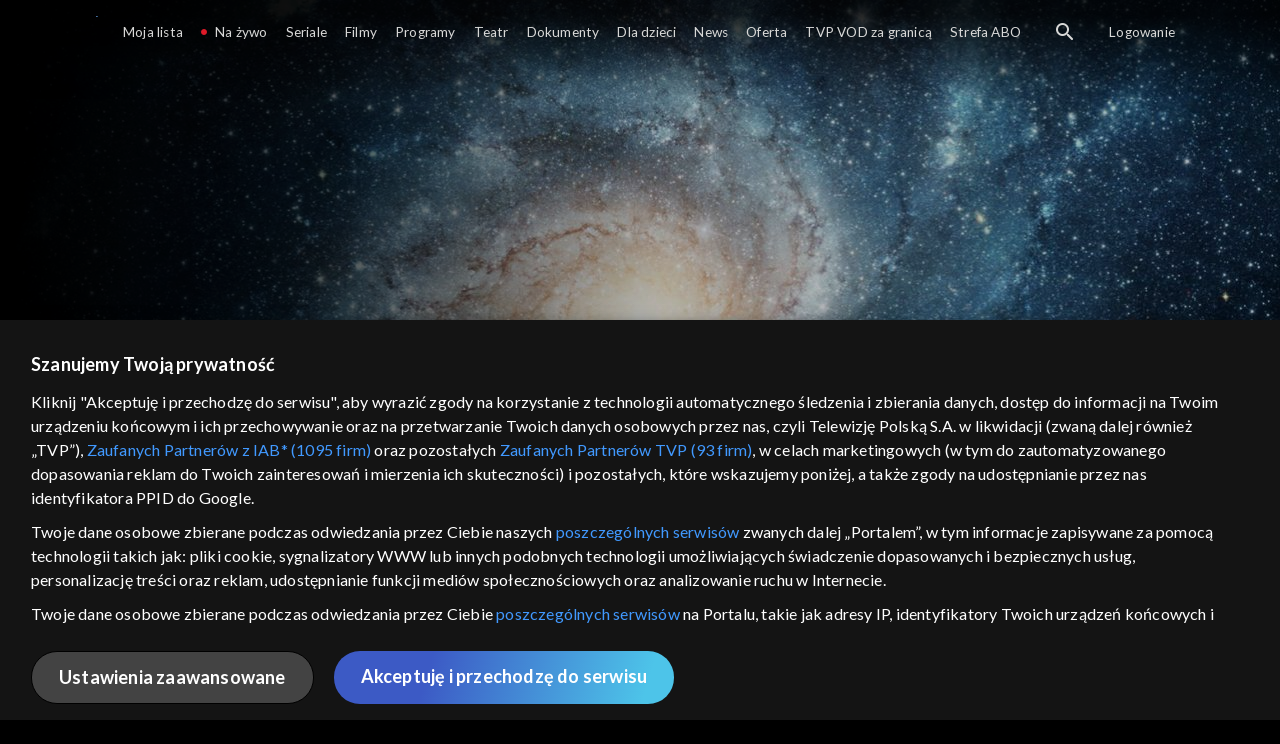

--- FILE ---
content_type: text/html;charset=UTF-8
request_url: https://vod.tvp.pl/programy,88/astronarium-odcinki,274255/odcinek-20,S01E20,275108
body_size: 3814
content:
<!doctype html>
<html lang="pl-PL">
<head>
  <meta charset="utf-8">
  <meta http-equiv="X-UA-Compatible" content="IE=edge">
  <meta name="viewport"
          content="width=device-width, initial-scale=1, maximum-scale=5, shrink-to-fit=no, interactive-widget=resizes-content">
  <link rel="shortcut icon" type="image/x-icon" href="/static/images/favicon.png">
  <link rel="manifest" href="/manifest.json" crossorigin="use-credentials">

  <link rel="stylesheet"
          href="/static/css/index.css?v=4e3e6caee3c0">
    <meta name="google-site-verification" content="Jwi4wTqdmpcpWzS1fTk4N4JPONGwllhab4SLsH6WOr4"/>

        <meta property="product:category" content="programy"/>
        <meta property="product:sub_category" content="wiedza"/>

    <title>Astronarium: Zderzenia gwiazd - programy, Oglądaj na TVP VOD</title>

    <link rel="canonical" href="https://vod.tvp.pl/programy,88/astronarium-odcinki,274255/odcinek-20,S01E20,275108"/>

    <!-- for Google -->
    <meta name="description" content="Dwie gwiazdy wirują wok&oacute;ł siebie, coraz szybciej i bliżej. W końcu wpadają jedna na drugą, z impetem, kt&oacute;ry w potężnym rozbłysku łączy je w jedno. Zderzenia gwiazd to bardzo rzadkie zjawisko, kt&oacute;re zostało odkryte w ostatnich lat"/>
    <meta name="application-name" content="TVP VOD"/>

    <!-- for Facebook -->
    <meta property="og:title" content="Astronarium: Zderzenia gwiazd - programy, Oglądaj na TVP VOD"/>
    <meta property="og:type" content="video.episode"/>
    <meta property="og:description" content="Dwie gwiazdy wirują wok&oacute;ł siebie, coraz szybciej i bliżej. W końcu wpadają jedna na drugą, z impetem, kt&oacute;ry w potężnym rozbłysku łączy je w jedno. Zderzenia gwiazd to bardzo rzadkie zjawisko, kt&oacute;re zostało odkryte w ostatnich lat"/>
    <meta property="og:url" content="https://vod.tvp.pl/programy,88/astronarium-odcinki,274255/odcinek-20,S01E20,275108"/>
    <meta property="og:site_name" content="TVP VOD"/>
    <meta property="og:locale" content="pl_PL"/>
    <meta property="og:image" content="https://s.tvp.pl/images/9/7/a/uid_97a2cd39ee583eb37e3597e96d325d371480761096285_width_1200_play_0_pos_0_gs_0_height_630.jpg"/>
    <meta property="og:image:width" content="1200"/>
    <meta property="og:image:height" content="630"/>

    <meta property="product:retailer_part_no" content="275108"/>

    <!-- for Twitter -->
    <meta name="twitter:card" content="summary_large_image"/>
    <meta name="twitter:title" content="Astronarium: Zderzenia gwiazd - programy, Oglądaj na TVP VOD"/>
    <meta name="twitter:description" content="Dwie gwiazdy wirują wok&oacute;ł siebie, coraz szybciej i bliżej. W końcu wpadają jedna na drugą, z impetem, kt&oacute;ry w potężnym rozbłysku łączy je w jedno. Zderzenia gwiazd to bardzo rzadkie zjawisko, kt&oacute;re zostało odkryte w ostatnich lat"/>
    <meta name="twitter:site" content="https://vod.tvp.pl/programy,88/astronarium-odcinki,274255/odcinek-20,S01E20,275108"/>
    <meta name="twitter:creator" content="vod.tvp.pl"/>
    <meta name="twitter:image" content="https://s.tvp.pl/images/9/7/a/uid_97a2cd39ee583eb37e3597e96d325d371480761096285_width_1200_play_0_pos_0_gs_0_height_630.jpg"/>
        <script async
            src="https://polityka-prywatnosci.tvp.pl/files/portale-v4/polityka-prywatnosci/cmp/tcf22/vod/tvp-tcfapi.js?v=20231206"
            applicationid="2"
            dark="false">
        </script>
        <link rel="preload" as="style" href="https://polityka-prywatnosci.tvp.pl/files/portale-v4/polityka-prywatnosci/cmp/tcf22/vod/tvp-tcfapi.css?v=20231206" onload="this.rel='stylesheet'">
    <!-- Google Tag Manager -->
    <script>
      window.dataLayer = window.dataLayer || [];
      window.gtmId = 'GTM-NJ76MF3';

      (function (w, d, s, l, i) {
        w[l] = w[l] || [];
        w[l].push({ 'gtm.start': new Date().getTime(), event: 'gtm.js' });
        var f = d.getElementsByTagName(s)[0], j = d.createElement(s), dl = l != 'dataLayer' ? '&l=' + l : '';
        j.async = true;
        j.src = 'https://www.googletagmanager.com/gtm.js?id=' + i + dl;
        f.parentNode.insertBefore(j, f);
      })(window, document, 'script', 'dataLayer', 'GTM-NJ76MF3');
    </script>
      <script type="text/javascript">
        function gemius_pending(i) {
          window[i] = window[i] || function () {
            var x = window[i + '_pdata']
                = window[i + '_pdata'] || [];
            x[x.length] = arguments;
          };
        };
        gemius_pending('gemius_init');

        function gemius_player_pending(obj, fun) {
          obj[fun] = obj[fun] || function () {
            var x =
                window['gemius_player_data'] = window['gemius_player_data'] || [];
            x[x.length] = [this, fun, arguments];
          };
        };
        gemius_player_pending(window, 'GemiusPlayer');
        gemius_player_pending(GemiusPlayer.prototype, 'newProgram');
        gemius_player_pending(GemiusPlayer.prototype, 'newAd');
        gemius_player_pending(GemiusPlayer.prototype, 'adEvent');
        gemius_player_pending(GemiusPlayer.prototype, 'programEvent');
        gemius_player_pending(GemiusPlayer.prototype, 'setVideoObject');
        (function (d, t) {
          try {
            var gt = d.createElement(t),
                s = d.getElementsByTagName(t)[0],
                l = 'http' + ((location.protocol == 'https:') ? 's' : '');
            gt.setAttribute('async', 'async');
            gt.setAttribute('defer', 'defer');
            gt.src = l + '://tvppl.hit.gemius.pl/gplayer.js';
            s.parentNode.insertBefore(gt, s);
          } catch (e) {
          }
        })(document, 'script');
      </script>
        <script type="text/javascript">
            var gemius_use_cmp = true;
            var pp_gemius_extraparameters = [];
            gemius_disable_back_cache_hits = true;
            // lines below shouldn't be edited
            function gemius_pending(i) {
              window[i] = window[i] || function () {
                var x =
                    window[i + '_pdata'] = window[i + '_pdata'] || [];
                x[x.length] = arguments;
              };
            };
            gemius_pending('gemius_hit');
            gemius_pending('gemius_event');
            gemius_pending('gemius_init');
            gemius_pending('pp_gemius_hit');
            gemius_pending('pp_gemius_event');
            gemius_pending('pp_gemius_init');
            (function (d, t) {
              try {
                var gt = d.createElement(t),
                    s = d.getElementsByTagName(t)[0],
                    l = 'http' + ((location.protocol == 'https:') ? 's' : '');
                gt.setAttribute('async', 'async');
                gt.setAttribute('defer', 'defer');
                gt.src = l + '://tvpgapl.hit.gemius.pl/xgemius.js';
                s.parentNode.insertBefore(gt, s);
              } catch (e) {
              }
            })(document, 'script');
        </script>

    <!-- (c) 2022 Gemius SA / gemiusHeatMap / tvp.pl -->
    <script type="text/javascript">
      var ghmxy_type = 'absolute';
      var ghmxy_align = 'center';
      var ghmxy_identifier = 'p9A7WzeusHZ4J0ofumALQoXz3wjdVaMHF3DY_fuVvQf.j7';
      var ghmxy_hitcollector = 'tvppl.hit.gemius.pl';
    </script>
    <script async type="text/javascript" src="https://tvppl.hit.gemius.pl/hmapxy.js"></script>
</head>
<body class="loading">

<div class="main-desc">


              <h1> Astronarium </h1>
                  <h2> </h2>
  <p>Dwie gwiazdy wirują wok&oacute;ł siebie, coraz szybciej i bliżej. W końcu wpadają jedna na drugą, z impetem, kt&oacute;ry w potężnym rozbłysku łączy je w jedno. Zderzenia gwiazd to bardzo rzadkie zjawisko, kt&oacute;re zostało odkryte w ostatnich lat</p>


</div>

    <script type="application/ld+json">
        {
            "@context": "http://schema.org/",
            "publisher": {
                "@type": "Organization",
                "legalName": "TVP VOD",
                "logo": {
                    "@type": "ImageObject",
                    "url": "https://s.tvp.pl/files/vod.tvp.pl/img/logo_vod.jpg"
                }
            },
            "@type": "VideoObject",
            "name": "Astronarium Zderzenia gwiazd",
            "height": 960,
            "width": 540,
            "isFamilyFriendly":  true,             "description":  "Dwie gwiazdy wiruj\u0105 wok\u00F3\u0142 siebie, coraz szybciej i bli\u017Cej. W ko\u0144cu wpadaj\u0105 jedna na drug\u0105, z impetem, kt\u00F3ry w pot\u0119\u017Cnym rozb\u0142ysku \u0142\u0105czy je w jedno. Zderzenia gwiazd to bardzo rzadkie zjawisko, kt\u00F3re zosta\u0142o odkryte w ostatnich latach przez polskiego astronoma. \u0141\u0105czy si\u0119 z nimi tak\u017Ce jedna z najbardziej fascynuj\u0105cych historii w ca\u0142ych dziejach polskiej astronomii.",                 "duration": "PT0H23M",
                "thumbnailUrl": [
                    "https://s.tvp.pl/images/9/7/a/uid_97a2cd39ee583eb37e3597e96d325d371480761096285_width_1200_play_0_pos_0_gs_0_height_630.jpg"                ],
            "datePublished": "2016-09-13",
            "uploadDate": "2016-09-13",
                "expires": "2026-12-01",
            "videoQuality": "HD",
            "mainEntityOfPage": {
                "@type": "WebPage",
                "@id": "https://vod.tvp.pl/programy,88/astronarium-odcinki,274255/odcinek-20,S01E20,275108"
            }
        }
    </script>

  <div id="app-loader"></div>
  <div id="app">
    <script type="text/javascript">
      window.RGP_BASE_URL = 'https://vod.tvp.pl';
      window.RGP_DEEPLINK_DOMAIN = '';
      window.RGP_ENVIRONMENT = 'local';
      window.RGP_FO_URL = '';
      window.SSO_CLIENTS = '[tvp]';
      window.appInfo = {
        buildDate: '2026-01-08 06:45',
        version: '4e3e6caee3c0',
      };
    </script>
  </div>

  <script>
    function onSyneriseLoad() {
      SR.init({
        'trackerKey': '4adbf6b9-12a4-44a8-898b-5b5bf6da8158',
        'dataLayer': dataLayer,
        'customPageVisit': true,
        'dynamicContent': {
          'virtualPage': true
        }
      });
    }

    (function(s,y,n,e,r,i,se) {
      s['SyneriseObjectNamespace'] = r;
      s[r] = s[r] || [], s[r]._t = 1 * new Date(), s[r]._i = 0, s[r]._l = i;
      var z = y.createElement(n), se = y.getElementsByTagName(n)[0];
      z.async = 1;
      z.src = e;
      se.parentNode.insertBefore(z,se);
      z.onload = z.onreadystatechange = function() {
        var rdy = z.readyState;
        if (!rdy || /complete|loaded/.test(z.readyState)) {
          s[i]();
          z.onload = null;
          z.onreadystatechange = null;
        }
      };
    })
    (window,document,'script','//web.geb.snrbox.com/synerise-javascript-sdk.min.js','SR', 'onSyneriseLoad');
  </script>

  <script type="text/javascript"
      src="/static/js/chunk-vendors.js?v=4e3e6caee3c0"></script>
  <script type="text/javascript" src="/static/js/index.js?v=4e3e6caee3c0"></script>
<script type="module">
  import { initializeApp } from 'https://www.gstatic.com/firebasejs/9.8.4/firebase-app.js';
  import { getMessaging, getToken, onMessage } from 'https://www.gstatic.com/firebasejs/9.8.4/firebase-messaging.js';

  const firebaseApp = initializeApp({
    apiKey: 'AIzaSyAn6k9H7dwOxRCh4y9GUtfLIv_prV3HZJo',
    authDomain: 'vod-05.firebaseapp.com',
    projectId: 'vod-05',
    storageBucket: 'vod-05.appspot.com',
    messagingSenderId: '966509435240',
    appId: '1:966509435240:web:390885b17529effa475edd',
    measurementId: 'G-QG4813GGZ8',
  });

  window.messaging = {
    getMessaging: getMessaging(firebaseApp),
    getToken,
    onMessage,
  }
</script>
    <!-- Google Tag Manager (noscript) -->
    <noscript>
      <iframe src="https://www.googletagmanager.com/ns.html?id=GTM-NJ76MF3" height="0" width="0" style="display:none;visibility:hidden">
      </iframe>
    </noscript>
</body>
</html>
